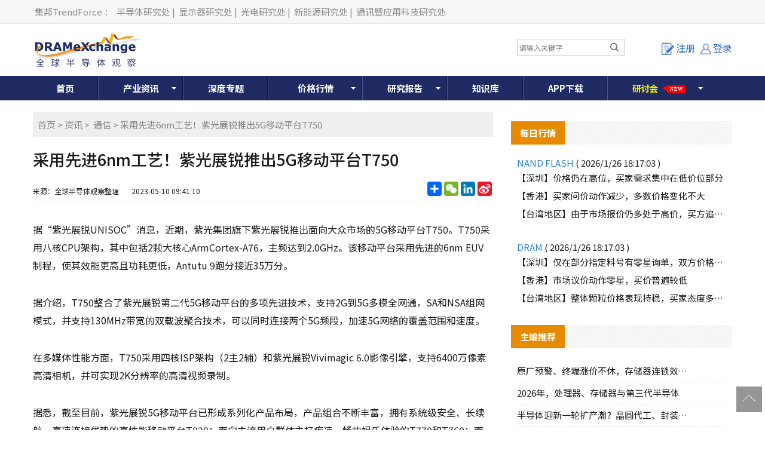

--- FILE ---
content_type: text/html; charset=utf-8
request_url: https://www.dramx.com/News/ict/20230510-33988.html
body_size: 36462
content:


<!DOCTYPE html>
<html>
<head>
    <meta charset="utf-8" />
    <meta name="viewport" content="width=device-width,initial-scale=1,maximum-scale=1,user-scalable=no" />
    <meta name="applicable-device" content="pc,mobile">
    <meta name="format-detection" content="telephone=no,email=no" />
    <meta http-equiv="X-UA-Compatible" content="IE=edge">
    <meta name="keywords" content="紫光集团,5G通信,紫光展锐">
    <meta name="description" content="据“紫光展锐UNISOC”消息，近期，紫光集团旗下紫光展锐推出面向大众市场的5G移动平台T750...">
    <meta name="image" content="https://img.dramx.com/website/dramx/20230510094432_5G.jpg">
    <link rel="preconnect" href="https://fonts.googleapis.com">
    <link rel="preconnect" href="https://fonts.gstatic.com" crossorigin>
    <link rel="stylesheet" href="https://fonts.googleapis.com/css2?family=Noto+Sans+SC:wght@100..900&display=swap" media="print" onload="this.media='all'">
    <noscript><link rel="stylesheet" href="https://fonts.googleapis.com/css2?family=Noto+Sans+SC:wght@100..900&display=swap"></noscript>
    <link rel="stylesheet" type="text/css" href="/Content/normalize.css">
    <link rel="stylesheet" type="text/css" href="/Content/layout.css?v=20260127071435">
    <link rel="stylesheet" type="text/css" href="/Content/login.css?v=20260127071435">
    <link rel="shortcut icon" href="https://www.dramx.com/favicon.ico" type="image/x-icon" />


    

    <!-- Global site tag (gtag.js) - Google Analytics -->
    <script async src="https://www.googletagmanager.com/gtag/js?id=G-0JY4ERW7CN"></script>
    <script>
      window.dataLayer = window.dataLayer || [];
      function gtag(){dataLayer.push(arguments);}
      gtag('js', new Date());

      gtag('config', 'G-0JY4ERW7CN');
    </script>

    
    
    



    <title>采用先进6nm工艺！紫光展锐推出5G移动平台T750-全球半导体观察</title>
    <!--[if lt IE 9]>
      <script>
        document.createElement('nav');
      </script>
      <script src="js/respond.min.js"></script>
    <![endif]-->

    <script async src="https://pagead2.googlesyndication.com/pagead/js/adsbygoogle.js?client=ca-pub-1991057826427406" crossorigin="anonymous"></script>
</head>

<body>
    
    <!--页头开始-->
    <!-- DX_cn_PC_H1 -->
<script async src="https://securepubads.g.doubleclick.net/tag/js/gpt.js"></script>
<script>
    window.googletag = window.googletag || { cmd: [] };
    googletag.cmd.push(function () {
        googletag.defineSlot('/23101350658/DX_CN_PC_All_H1_540x60', [540, 60], 'div-gpt-ad-1724384585347-0').addService(googletag.pubads());
        googletag.pubads().enableSingleRequest();
        googletag.pubads().collapseEmptyDivs();
        googletag.enableServices();
    });
</script>

<!--页头开始-->
<div class="header-top">
    <div class="container">
        <div class="header-top-left">
            <a rel="nofollow" target="_blank" href="//www.trendforce.cn/">集邦TrendForce</a>：
            <a rel="nofollow" target="_blank" href="//www.dramx.com/">半导体研究处</a>|
            <a rel="nofollow" target="_blank" href="//www.witsview.com/">显示器研究处</a>|
            <a rel="nofollow" target="_blank" href="//www.ledinside.cn/">光电研究处</a>|
            <a rel="nofollow" target="_blank" href="//www.energytrend.cn/">新能源研究处</a>|
            <a rel="nofollow" target="_blank" href="//www.topology.com.cn/">通讯暨应用科技研究处</a>
        </div>
    </div>
</div>
<div class="top-box container">
    <div class="top-logo">
        <a href="/"><img src="/Images/top-logo.png"> </a>
    </div>
    <div class="top-banner">
        <!-- 广告位：DX_cn_PC_H1 -->
        <div id="DX_cn_PC_H1">
            <!-- /23101350658/DX_CN_PC_All_H1_540x60 -->
            <div id='div-gpt-ad-1724384585347-0' style='min-width: 540px; min-height: 60px;'>
                <script>
                    googletag.cmd.push(function () { googletag.display('div-gpt-ad-1724384585347-0'); });
                </script>
            </div>

        </div>
    </div>
    <div class="form-wrapper mobile_display">
        <input type="text" placeholder="请输入关键字" id="edit-query" name="word" onclick="if(this.value=='search'){this.value='';}" onkeydown="onkeySearch(event);">
        <button type="button" class="btn btn-template-main" onclick="Index_BA_Search()"><i class="fa fa-search"></i></button>
    </div>
	
    <div class="top-user">
            <a class="register-button" onclick="window.location.href='/Member/Register'"><i></i>注册</a>
            <a href="/Member/Login?ReturnUrl=https%3a%2f%2fwww.dramx.com%2fNews%2fict%2f20230510-33988.html" class="login-button tc"><i></i>登录</a>


    </div>
	
</div>
<!--登录窗口-->
<div id="gray"></div>

<div class="clear"></div>
<!--登录窗口 end-->
<!--搜尋按鈕-->
<div class="description dropdown-Outder">
	<a class="dropdown-toggle agenda_button"><span></span><img src="/Images/DX_CN-search_mobile_button-icon.png" alt=""></a>
	<div class="dropdown-box">
		<div class="form-wrapper">
			<input type="text" placeholder="请输入关键字" id="" name="word" onclick="if(this.value=='search'){this.value='';}" onkeydown="onkeySearch(event);">
			<button type="button" class="btn btn-template-main" onclick="Index_BA_Search()"><i class="fa fa-search"></i></button>
		</div>
	</div>
</div>	
<!--搜尋按鈕end-->
<!--导航开始-->
<div class="animenu">
    <button class="animenu__toggle">
        <span class="animenu__toggle__bar"></span>
        <span class="animenu__toggle__bar"></span>
        <span class="animenu__toggle__bar"></span>
    </button>
    <ul class="animenu__nav container">
        <li><a href="/">首页</a></li>
        <li>
            <a href="/Info/" class="animenu_have_child">产业资讯</a><span class="animenu_toggle_mobile_arrow"></span>
            <ul class="animenu__nav__child animenu_mobile_collapse">
                <li><a href="/News/" >资讯</a></li>
                <li><a href="/Market/">市场</a></li>
                <li><a href="/Topic/">一周热点</a></li>
                <li><a href="/chipnews/">深度芯闻</a></li>
<!--
                <li class="nav-click-li">
                    <div class="nav_a_ul">专题</div>
                    <ul class="nav_li_child">
						<li><a href="/special/Foundry-2020" target="_blank">晶圆代工</a></li>
						<li><a href="/special/Memory-2020" target="_blank">存储产业</a></li>
					</ul>
				</li>
-->
<!--                -->
            </ul>
        </li>
		<li><a href="/Special/">深度专题</a></li>
        <li class="Price_width">
            <a href="/Price/" target="_blank" class="animenu_have_child">价格行情</a><span class="animenu_toggle_mobile_arrow"></span>
            <ul class="animenu__nav__child animenu_mobile_collapse">
                <li><a href="/Price/DSD.html">国际DRAM颗粒现货</a></li>
                <li><a href="/Price/FSD.html">国际Flash颗粒现货</a></li>
                <li><a href="/Price/WSD.html">Wafer现货价格</a></li>
                <li><a href="/Price/GDDR.html">GDDR现货价格</a></li>
                <li><a href="/Price/LPDDR.html">LPDDR现货价格</a></li>
                <li><a href="/Price/eSD.html">eMMC现货价格</a></li>
                <li><a href="/Price/MCSD.html">国际闪存卡现货</a></li>
                <li><a href="/Price/SSD.html">SSD国际终端价格 </a></li>
                <li><a href="/Price/Module.html">模组现货价格</a></li>
                <li><a href="/Price/CDD.html">国际DRAM合约价格 </a></li>
                <li><a href="/Price/NCFD.html">国际Flash合约价格</a></li>
                <li><a href="/Price/eMMCD.html">国际eMMC合约价格</a></li>
                <li><a href="/Price/MDD.html">国际Mobile DRAM合约价 </a></li>
                <li><a href="/Price/FWC.html">国际NAND Flash Wafer合约价格</a></li>
            </ul>
        </li>
        <li><a href="/report.html"  class="animenu_have_child">研究报告</a><span class="animenu_toggle_mobile_arrow"></span>
            <ul class="animenu__nav__child animenu_mobile_collapse">
                <li><a href="/report.html">制式报告</a></li>
				<!-- 隱藏主題報告 2020-02-18
                <!-- <li><a href="/Intelligence/china_semi">主题报告</a> </li>
				-->
                <li><a href="/Member/Membership">会员方案</a></li>
                <li><a href="/research-report/">主题报告</a></li>
            </ul>
        </li>
        <li><a href="/Knowledge/">知识库</a></li>
<!--        -->
		<li><a href="/Service/AppDownload">APP下载</a></li>
		<li class="glowing_text">
			<a rel="nofollow" href="/seminars.html" class="animenu_have_child ">
				<!--<目前為了讓a連結失去效果，將class裡面加上link-disabled，class="link-disabled"，之後要開啟a連結效果，直接將link-disabled在class中刪除>-->
			<span class="glowing_text_1">研</span>
			<span class="glowing_text_2">讨</span>
			<span class="glowing_text_3">会</span>
<!--
			<span class="glowing_text_4">2</span>
			<span class="glowing_text_5">0</span>
			<span class="glowing_text_6">2</span>
			<span class="glowing_text_7">2</span>
-->
			<span class="tag tag-style-pointer tag-position-right tag-color-teal bounce-horizontal"><p>New</p></span>
			</a>
			<span class="animenu_toggle_mobile_arrow"></span>
			<ul class="animenu__nav__child animenu_mobile_collapse">
				<li class="nav-click-li"><!--<點擊後讓第二層開啟第三層的效果，將class裡面加上dropdown-Outder，class="dropdown-Outder">-->
					<div class="nav_a_ul"><span></span><a href="https://seminar.trendforce.cn/MTS/2026/GB/index/" target="_blank" rel="nofollow">MTS存储产业趋势峰会</a></div>
					<ul class="nav_li_child hidden"><!--<點擊後讓第二層開啟第三層的效果，將class裡面加上 dropdown-box，class=" dropdown-box">-->
						<li><a href="https://seminar.trendforce.cn/MTS/2023/GB/index/" target="_blank" rel="nofollow">MTS2023</a></li>
						<li><a href="https://seminar.trendforce.cn/MTS/2022/GB/index/" target="_blank" rel="nofollow">MTS2022</a></li>
						<li><a href="https://seminar.trendforce.cn/MTS/2021/GB/index/" target="_blank" rel="nofollow">MTS2021</a></li>
						<li><a href="https://seminar.trendforce.cn/MTS/2020/GB/index/" target="_blank" rel="nofollow">MTS2020</a></li>
					</ul>
				</li>
				<li class="nav-click-li"><!--<點擊後讓第二層開啟第三層的效果，將class裡面加上dropdown-Outder，class="dropdown-Outder">-->
					<div class="nav_a_ul"><span></span><a href="https://seminar.trendforce.cn/TSS/2025/GB/index/" target="_blank" rel="nofollow">TSS集邦咨询半导体峰会</a></div><!--<點擊後讓第二層開啟第三層的效果，將class裡面加上dropdown-toggle，class="dropdown-toggle">-->
					<ul class="nav_li_child hidden"><!--<點擊後讓第二層開啟第三層的效果，將class裡面加上 dropdown-box，class=" dropdown-box">-->
						<li><a href="https://seminar.trendforce.cn/TSS/2022/GB/index/" target="_blank" rel="nofollow">TSS2022</a></li>
					</ul>
				</li>

            </ul>
			
		</li>
		
    </ul>
</div>
<!--导航end-->

<script type="text/javascript" src="/Scripts/jquery-1.12.4.min.js"></script>

<!--mobile時menu由hover轉click效果-->
<script type="text/javascript" src="/Scripts/animenu-mobile.js"></script>

<!--關鍵字搜尋-->
<script language="javascript" type="text/javascript">
    function onkeySearch(e) {
        if (e.keyCode == 13) {
            Index_BA_Search();
        }
        else if (e.which == 13) {
            Index_BA_Search();
        }
    }

    function Index_BA_Search() {
        var keyword = document.getElementById('edit-query').value;

        if (!$(".dropdown-box").is(":hidden")) {
            keyword = $(".dropdown-box input[name=word]").val();
        }
        keyword = keyword.trim();

        if (keyword != '') {
            window.open("/Search" + "/" + encodeURIComponent(keyword));
        }
        
    }
</script>

<!--會員登入狀態-->
<script>
    $(function () {
        /*登录*/
        $(".lr_systembtn a").click(function () {
            $(".lr_menu").slideToggle(200);
        });
    });
</script>

<!--強制所有連結都另開新視窗-->
<script>
    $(document).ready(function () {
        $("a:not(#top)").attr('target', '_blank');
    });
</script>

<!--=======mobile搜尋按鈕效果===========	-->
<!--dropdown-toggle-->	
<script>
$('.dropdown-toggle').on('click', function(e){
	  e.preventDefault();
	  $(this).siblings('.dropdown-box').toggleClass('active');
	  $(this).toggleClass('open');
	})
</script>
	
<!--=======mobile搜尋按鈕效果=end==========	-->	

    <!--中间开始-->
    




<!--只有手機版才顯示-->


<div class="container">
    <div class="New-Article">
        <div class="newscont">
            <div class="breadcrumb">
                <wbr><a href="/">首页</a>&nbsp;&gt;&nbsp;<a href="/News/">资讯</a>&nbsp;&gt;&nbsp; <a href="/News/ict/">通信</a>&nbsp;&gt;&nbsp;采用先进6nm工艺！紫光展锐推出5G移动平台T750</wbr>
            </div>
            <!--资讯内容header-->
            <div class="newspage-header">
                <h1>采用先进6nm工艺！紫光展锐推出5G移动平台T750</h1>
                <div class="newstitle-bottom">
                    <p>
                        来源：全球半导体观察整理&nbsp;&nbsp;&nbsp;
                        &nbsp;&nbsp;&nbsp;<time>2023-05-10 09:41:10</time>
                    </p>
                    <div class="newstitle-bottom-button">
                        <!-- AddToAny BEGIN -->
                        <div class="a2a_kit a2a_kit_size_32 a2a_default_style">
                            <a rel="nofollow" class="a2a_dd" href="https://www.addtoany.com/share"></a>
                            <a rel="nofollow" class="a2a_button_wechat"></a>
                            <a rel="nofollow" class="a2a_button_linkedin"></a>
                            <a rel="nofollow" class="a2a_button_sina_weibo"></a>
                        </div>
                        <script>
                            var a2a_config = a2a_config || {};
                            a2a_config.locale = "zh-CN";
                        </script>
                        <script async src="https://static.addtoany.com/menu/page.js"></script>
                        <!-- AddToAny END -->
                    </div>

                    <div class="clear"></div>
                </div>
            </div>
            <!--资讯文章内容-->
            <div class="newspage-cont">
                <p>据&ldquo;紫光展锐UNISOC&rdquo;消息，近期，紫光集团旗下紫光展锐推出面向大众市场的5G移动平台T750。T750采用八核CPU架构，其中包括2颗大核心ArmCortex-A76，主频达到2.0GHz。该移动平台采用先进的6nm EUV制程，使其效能更高且功耗更低，Antutu 9跑分接近35万分。</p>

<p>据介绍，T750整合了紫光展锐第二代5G移动平台的多项先进技术，支持2G到5G多模全网通，SA和NSA组网模式，并支持130MHz带宽的双载波聚合技术，可以同时连接两个5G频段，加速5G网络的覆盖范围和速度。</p>

<p>在多媒体性能方面，T750采用四核ISP架构（2主2辅）和紫光展锐Vivimagic 6.0影像引擎，支持6400万像素高清相机，并可实现2K分辨率的高清视频录制。</p>

<p>据悉，截至目前，紫光展锐5G移动平台已形成系列化产品布局，产品组合不断丰富，拥有系统级安全、长续航、高速连接优势的高性能移动平台T820；面向主流用户群体主打疾速、畅快娱乐体验的T770和T760；面向大众市场的T750移动平台。</p>

<p>封面图片来源：拍信网</p>
            </div>

            <!--资讯内容footer-->
            <div class="newspage-footer">
                <!--社群-->
                <div class="dx_fans">
                    <ul>
                        <li>
                            <div id="jqtextcall">
                                <div class="dx-fans-img"><img src="/Images/icon_weechat.png"></div>
                                <div class="des">
                                    <p class="name">微信</p>
                                    <p class="sub">精彩资讯扫码关注</p>
                                </div>
                            </div>
                            <div class="hiddenweechat"><img src="/Images/weechat.png"></div>
                        </li>
                        <li>
                            <a rel="nofollow" href="//weibo.com/dramexchange">
                                <div class="dx-fans-img"><img src="/Images/icon_weibo1.png"></div>
                                <div class="des">
                                    <p class="name">新浪</p>
                                    <p class="sub">成为我们的小粉丝</p>
                                </div>
                            </a>
                        </li>
                        <li>
                            <a rel="nofollow" href="https://www.linkedin.com/company-beta/13185916/">
                                <div class="dx-fans-img"><img src="/Images/icon_linkin.png"></div>
                                <div class="des">
                                    <p class="name">领英</p>
                                    <p class="sub">成为我们的小粉丝</p>
                                </div>
                            </a>
                        </li>
                        <li>
                            <a href="//www.dramx.com/rss.xml">
                                <div class="dx-fans-img"><img src="/Images/icon_rss.png"></div>
                                <div class="des">
                                    <p class="name">RSS</p>
                                    <p class="sub">实时更新科技资讯</p>
                                </div>
                            </a>
                        </li>
                    </ul>
                    <div class="clear"></div>
                </div>
                <!--免责声明-->
                <div class="content_disclaimer">
                    <span>【免责声明】</span>
                    <ul>
                        <li>1、「DRAMeXchange-全球半导体观察」包含的内容和信息是根据公开资料分析和演释，该公开资料，属可靠之来源搜集，但这些分析和信息并未经独立核实。本网站有权但无此义务，改善或更正在本网站的任何部分之错误或疏失。</li>
                        <li>2、任何在「DRAMeXchange-全球半导体观察」上出现的信息（包括但不限于公司资料、资讯、研究报告、产品价格等），力求但不保证数据的准确性，均只作为参考，您须对您自主决定的行为负责。如有错漏，请以各公司官方网站公布为准。</li>
                        <li>3、「DRAMeXchange-全球半导体观察」信息服务基于"现况"及"现有"提供，网站的信息和内容如有更改恕不另行通知。</li>
                        <li>4、「DRAMeXchange-全球半导体观察」尊重并保护所有使用用户的个人隐私权，您注册的用户名、电子邮件地址等个人资料，非经您亲自许可或根据相关法律、法规的强制性规定，不会主动地泄露给第三方。</li>
                    </ul>
                </div>
                <!--版权声明-->
                <div class="content_disclaimer">
                    <span>【版权声明】</span>
                    <ul>
                        <li>「DRAMeXchange-全球半导体观察」所刊原创内容之著作权属于「DRAMeXchange-全球半导体观察」网站所有，未经本站之同意或授权，任何人不得以任何形式重制、转载、散布、引用、变更、播送或出版该内容之全部或局部，亦不得有其他任何违反本站著作权之行为。</li>
                    </ul>
                </div>
                <!--相关关键词-->
                <div class="content_Keywords clear">
                    <p>相关关键词:</p>
                    <ul>
                            <li><a href="/KeywordPost/52.html" target="_blank">紫光集团</a></li>
                            <li><a href="/KeywordPost/1543.html" target="_blank">5G通信</a></li>
                            <li><a href="/KeywordPost/2000.html" target="_blank">紫光展锐</a></li>
                    </ul>
                </div>
                <!--上下翻文章-->
                <div class="prevnext-posts clear">
                        <a href="/News/ict/20230427-33929.html" title="实现亿级量产规模，北斗系统终端产品总保有量超12亿台" class="prev"><p>上一篇</p><p class="prevnext-title">实现亿级量产规模，北斗系统终端产品总保有量超12亿台</p></a>
                                            <a href="/News/ict/20230518-34057.html" title="直面线性CMOS PA的挑战与机遇，地芯科技发布基于CMOS工艺的多频多模线性PA" class="next"><p>下一篇</p><p class="prevnext-title">直面线性CMOS PA的挑战与机遇，地芯科技发布基于CMOS工艺的多频多模线性PA</p></a>
                </div>
                <!--相关文章-->
                <div class="similar_articlelist">
                    <div class="sidebar-header">
                        <h4>相关文章</h4>
                    </div>
                    <ul>
                            <li><a href="/News/ict/20250915-39097.html" title="鹏瞰半导体：TS-PON Gen2芯片正重构智能汽车与机器人的底层通信架构" target="_blank">鹏瞰半导体：TS-PON Gen2芯片正重构智能汽车与机器人的底层通信架构 </a></li>
                            <li><a href="/News/ict/20250710-38780.html" title="苹果任命Sabih Khan为新任首席运营官" target="_blank">苹果任命Sabih Khan为新任首席运营官 </a></li>
                            <li><a href="/News/ict/20250303-38068.html" title="世界首款！我国成功研制出这一芯片" target="_blank">世界首款！我国成功研制出这一芯片 </a></li>
                            <li><a href="/News/ict/20250201-37901.html" title="工信部：我国已有570多家工业企业入围全球研发投入2500强" target="_blank">工信部：我国已有570多家工业企业入围全球研发投入2500强 </a></li>
                            <li><a href="/News/ict/20241218-37664.html" title="工信部副部长：中国5G发展正进入新阶段" target="_blank">工信部副部长：中国5G发展正进入新阶段 </a></li>
                            <li><a href="/News/ict/20241206-37587.html" title="广东艾佛光通总部基地项目主体结构全面封顶" target="_blank">广东艾佛光通总部基地项目主体结构全面封顶 </a></li>
                            <li><a href="/News/ict/20240826-36932.html" title="高通宣布收购Sequans的4G物联网技术" target="_blank">高通宣布收购Sequans的4G物联网技术 </a></li>
                            <li><a href="/News/ict/20240718-36692.html" title="紫光展锐5G芯片通过墨西哥运营商Telcel测试" target="_blank">紫光展锐5G芯片通过墨西哥运营商Telcel测试 </a></li>
                            <li><a href="/News/ict/20240716-36682.html" title="涉及专利许可，两家科技大厂官宣" target="_blank">涉及专利许可，两家科技大厂官宣 </a></li>
                            <li><a href="/News/ict/20240716-36677.html" title="OPPO宣布与爱立信签署全球战略合作协议" target="_blank">OPPO宣布与爱立信签署全球战略合作协议 </a></li>
                    </ul>
                </div>
            </div>

        </div>
    </div>
    
<!-- DX_cn_D1 -->
<script>
    googletag.cmd.push(function () {
        googletag.defineSlot('/23101350658/DX_CN_PC_DTL_D1_360x300', [360, 300], 'div-gpt-ad-1724636260929-0').addService(googletag.pubads());
    });
</script>

<div class="Public-sidebar-right">
    <ul>
        <!-- 广告位：DX_cn_D1 -->
        <li id="DX_cn_D1">
            <!-- /23101350658/DX_CN_PC_DTL_D1_360x300 -->
            <div id='div-gpt-ad-1724636260929-0' style='min-width: 360px; min-height: 300px;'>
                <script>
                    googletag.cmd.push(function () { googletag.display('div-gpt-ad-1724636260929-0'); });
                </script>
            </div>
        </li>
    </ul>
    <div class="Public-sidebar-list">
        <div class="sidebar-header"><h4>每日行情</h4></div>

        <ul class="day-new">
            <p class="day-new-header">NAND FLASH <span>( 2026/1/26 18:17:03 )</span></p>
            <li><a href="/Nand.html#SZ">【深圳】价格仍在高位，买家需求集中在低价位部分</a></li>
            <li><a href="/Nand.html#HK">【香港】买家问价动作减少，多数价格变化不大</a></li>
            <li><a href="/Nand.html#TW">【台湾地区】由于市场报价仍多处于高价，买方追价意愿偏低</a></li>
        </ul>
        <ul class="day-new">
            <p class="day-new-header">DRAM <span>( 2026/1/26 18:17:03 )</span></p>
            <li><a href="/Dram.html#SZ">【深圳】仅在部分指定料号有零星询单，双方价格仍有差距</a></li>
            <li><a href="/Dram.html#HK">【香港】市场议价动作零星，买价普遍较低</a></li>
            <li><a href="/Dram.html#TW">【台湾地区】整体颗粒价格表现持稳，买家态度多为被动保守</a></li>
        </ul>
    </div>
    <div class="Public-sidebar-list">
        <div class="sidebar-header"><h4>主编推荐</h4></div>
        <ul class="sidebar-cont">

                    <li><a href="/News/Memory/20260126-39846.html"><i>原厂预警、终端涨价不休，存储器连锁效应持</i></a></li>
                    <li><a href="/News/Memory/20260109-39762.html"><i>2026年，处理器、存储器与第三代半导体</i></a></li>
                    <li><a href="/News/made-sealing/20251110-39395.html"><i>半导体迎新一轮扩产潮？晶圆代工、封装、光</i></a></li>
                    <li><a href="/News/server/20251104-39365.html"><i>半导体产业激战：关键角逐开启！</i></a></li>
                    <li><a href="/News/Memory/20251021-39273.html"><i>存储暗战：企业级SSD厂商各显神通！</i></a></li>
                    <li><a href="/News/made-sealing/20251021-39271.html"><i>2个12英寸集成电路制造项目获得最新资金</i></a></li>
                    <li><a href="/News/cailiao-shebei/20250929-39175.html"><i>半导体光刻机风起云涌：大厂加单，俄罗斯发</i></a></li>
        </ul>
    </div>
    <div class="Public-sidebar-list">
        <div class="sidebar-header"><h4>研究报告</h4></div>
        <ul class="sidebar-cont" id="ulReport">
        </ul>
    </div>
    <div class="PaidUser">
        <a href="/Member/Membership">
            <img src="/Images/user01.jpg">
        </a>
    </div>
</div>


<script type="text/javascript" src="/Scripts/stringbuilder.js"></script>
<script>
    $(document).ready(function () {
        $.ajax({
            url: '/Common/JsonData/TFReport/Report.txt',
            dataType: 'json',
            success: function (data) {
                var htmlContent = new StringBuilder();
                $.each(data.reports, function (i, item) {
                    //撈出前七筆
                    if (i < 7) {
                        htmlContent.append('<li><a href="//www.dramx.com/report.html"  rel="nofollow" ><span>' + item.cr_time.substr(5, 5) + '</span><i>' + item.title + '</i></a></li>');
                    }

                });

                $("#ulReport").empty();
                $("#ulReport").append(htmlContent.toString());
            }
        });
    });
</script>

</div>

<script type="text/javascript" src="/Scripts/jquery-1.12.4.min.js"></script>
<script type="text/javascript">
    $(document).ready(function () {
        // hides the slickbox as soon as the DOM is ready
        // (a little sooner than page load)
        $('.hiddenweechat').hide();

        // toggles the slickbox on clicking the noted link
        $('#jqtextcall').hover(function () {
            $('.hiddenweechat').slideToggle(400);
            return false;
        });
        //將文章內的圖片的width和height變auto，如果有width和height，螢幕縮小後圖片會變形，所以需要移除
        $('.newspage-cont img').css('height', 'auto').css('width', 'auto');

        //計算瀏覽量
        CountPageView();
    });

    //計算瀏覽量
    function CountPageView() {
        $.ajax({
            url: '/Article/CountPageView',
            data: { ArticleId: '33988' }
        });
    }

</script>






    <!--页脚开始-->
    <!--页脚开始-->
<div class="footer">
    <div class="container">
        <div class="footer-left">
            <div class="footer-list">
                <div class="Noshow"><a href="/Service/About_Us">关于我们</a>|<a href="/Service/Terms_of_use">使用条款</a>|<a href="/Service/Privacy_policy">隐私权政策</a>|<a href="/Service/AD">广告刊登</a>|<a href="/Service/Contact">联系我们</a>|<a href="/Service/FAQ">常见问题</a><br /></div>
                <div class="show"><a href="/Service/About_Us">关于我们</a>|<a href="/Service/Terms_of_use">使用条款</a>|<a href="/Service/AD">广告刊登</a><br /></div>
                <span>© 2026 DRAMeXchange, a Business Division of TrendForce Corp. 全球半导体观察 集邦咨询顾问（深圳）有限公司 版权所有 不得转载 </span>
            </div>
        </div>
        <div class="footer-right">
            <div class="footer-right-cont">
                <div class="footer-wechat"><img src="/Images/wechat.jpg">微信公众平台</div>
            </div>
        </div>

        <div style="width:300px;margin:0 auto; padding:20px 0;">
            <a target="_blank" href="https://www.beian.gov.cn/portal/registerSystemInfo?recordcode=44030402006426"
               style="display:inline-block;text-decoration:none;height:20px;line-height:20px;" rel="nofollow">
                <img src="/Images/record-icon.png" style="float: left; height: 20px; width:20px;" />
                <p style="float:left;height:20px;line-height:20px;margin: 0px 0px 0px 5px; color:#939393;">粤公网安备 44030402006426号</p>
            </a>
        </div>

        <div style="clear: both;text-align: center;margin-top: 5px;height: 30px;margin-bottom: 10px;" class="footer-list">
            <a href="http://beian.miit.gov.cn/" target="_blank" rel="nofollow">粤ICP备12036366号-3</a>
        </div>
    </div>
</div>


<!--微信分享-->
<script>
    // 延遲載入微信 SDK
    function loadWeChatSDK() {
        return new Promise(function(resolve, reject) {
            // 檢查是否已經載入
            if (typeof wx !== 'undefined') {
                resolve();
                return;
            }
            
            var script = document.createElement('script');
            script.src = 'https://res.wx.qq.com/open/js/jweixin-1.0.0.js';
            script.async = true;
            
            script.onload = function() {
                resolve();
            };
            
            script.onerror = function() {
                reject(new Error('微信 SDK 載入失敗'));
            };
            
            document.head.appendChild(script);
        });
    }

    $(document).ready(function () {
        // 頁面載入完成後延遲載入微信 SDK
        setTimeout(function() {
            loadWeChatSDK().then(function() {
                wechatConfig();
            }).catch(function(error) {
                console.warn('微信分享功能載入失敗:', error);
            });
        }, 1000); // 延遲 1 秒載入，讓關鍵資源先載入
    });

    function wechatConfig() {

        $.ajax({
            url: '/Services/WeChatSDK.ashx',
            dataType: "json",
            method: "POST",
            data: {
                Source: "share",
                url: location.href.split('#')[0]
            },
            success: function (data) {

                //console.log(data);
                //如果meta沒有圖片，就顯示logo
                var urlRegex = new RegExp('(https://)([A-Za-z0-9]+)');
                var image = '';
                if (!urlRegex.test(document.head.querySelector("meta[name=image]").content)) {
                    image = 'https://img.dramx.com/DX-top-logo.jpg';
                }
                else {
                    image = document.head.querySelector("meta[name=image]").content;
                }
                //console.log(image);

                if (data && Object.keys(data).length > 0) {
                    wx.config({
                        debug: false,
                        appId: data[0].appId,
                        timestamp: data[0].timestamp,
                        nonceStr: data[0].nonceStr,
                        signature: data[0].signature,
                        jsApiList: ['onMenuShareTimeline', 'onMenuShareAppMessage']
                    });
                }

                wx.ready(function () {
                    //分享給微信朋友
                    wx.onMenuShareAppMessage({

                        title: document.title, // 分享标题

                        desc: document.head.querySelector("meta[name=description]").content, // 分享描述

                        link: location.href.split('#')[0], // 分享链接

                        imgUrl: image, // 分享图标

                        type: 'link', // 分享类型,music、video或link，不填默认为link

                        dataUrl: '', // 如果type是music或video，则要提供数据链接，默认为空

                        success: function () {
                            //alert("分享成功！");
                        },
                        cancel: function () {
                            // 用户取消分享后执行的回调函数
                        }
                    });

                    //分享到微信朋友圈
                    wx.onMenuShareTimeline({
                        title: document.title, // 分享标题

                        desc: document.head.querySelector("meta[name=description]").content, // 分享描述

                        link: location.href.split('#')[0].split('?')[0], // 分享链接

                        imgUrl: image, // 分享图标
                        success: function (res) {
                        },
                        cancel: function (res) {
                        },
                        fail: function (res) {
                        }
                    });

                    wx.error(function (res) {
                        alert(JSON.stringify(res));
                        // config信息验证失败会执行error函数，如签名过期导致验证失败
                    });
                });

            },
            error: function (xhr, ajaxOptions, thrownError) {
                //alert(xhr);
                //alert(ajaxOptions);
                //alert(thrownError);
            }
        });
    }
</script>


    <!--返回项部-->
    <div class="toolbar">
        <a href="javascript:window.scrollTo(0, 0);" id="top" class="toolbar-item toolbar-item-top"></a>
    </div>
    <script src="/Scripts/animenu.js"></script>
    


    
</body>
</html>


<!--百度SSP的js-->
<script>
    var _hmt = _hmt || [];
    (function () {
        var ds = document.createElement('script');
        ds.type = 'text/javascript';
        ds.async = true;
        ds.src = '//dup.baidustatic.com/js/ds.js';
        var s = document.getElementsByTagName('script')[0];
        s.parentNode.insertBefore(ds, s);
    
        var hm = document.createElement("script");
        hm.src = ['htt', 'ps://', 'hm', '.bai', 'du.', 'com', '/h', 'm.js?', '5a7e9de0d79ecdad', '33ee524a3e8120ce'].join('');
        var s = document.getElementsByTagName("script")[0];
        s.parentNode.insertBefore(hm, s);
    })();
</script>

--- FILE ---
content_type: text/html; charset=utf-8
request_url: https://www.dramx.com/Services/WeChatSDK.ashx
body_size: 393
content:
[{"appId":"wx3aee420caee96fe6","token":"100_5u_nkeBLXJAsA7fsP_ooeXsuTN92Ox82apsDeI00mulml_QhXKH8T7PW3uSEGIobYpALx3ojspWZu6Gv6OonEi_YpAFfiyEknrGBe5WewrFBp-EVBQOypGEZNRMNIUcAJAGBN","jsapiTicket":"bxLdikRXVbTPdHSM05e5u0fC6Dj6oWjHXreHpjgJJ6QY1-W8nK9UcXHOLnj5jLwI9ya1g9Zj2mVggxFKkAnS6w","timestamp":"1769469281","nonceStr":"ecUBHkRX3SEAFi46","signature":"4f63826927424f61a50f3f519e804fb222e14d1a"}]

--- FILE ---
content_type: text/html; charset=utf-8
request_url: https://www.google.com/recaptcha/api2/aframe
body_size: 266
content:
<!DOCTYPE HTML><html><head><meta http-equiv="content-type" content="text/html; charset=UTF-8"></head><body><script nonce="X3yiNJ2xtgduoXH3qATE-g">/** Anti-fraud and anti-abuse applications only. See google.com/recaptcha */ try{var clients={'sodar':'https://pagead2.googlesyndication.com/pagead/sodar?'};window.addEventListener("message",function(a){try{if(a.source===window.parent){var b=JSON.parse(a.data);var c=clients[b['id']];if(c){var d=document.createElement('img');d.src=c+b['params']+'&rc='+(localStorage.getItem("rc::a")?sessionStorage.getItem("rc::b"):"");window.document.body.appendChild(d);sessionStorage.setItem("rc::e",parseInt(sessionStorage.getItem("rc::e")||0)+1);localStorage.setItem("rc::h",'1769469283033');}}}catch(b){}});window.parent.postMessage("_grecaptcha_ready", "*");}catch(b){}</script></body></html>